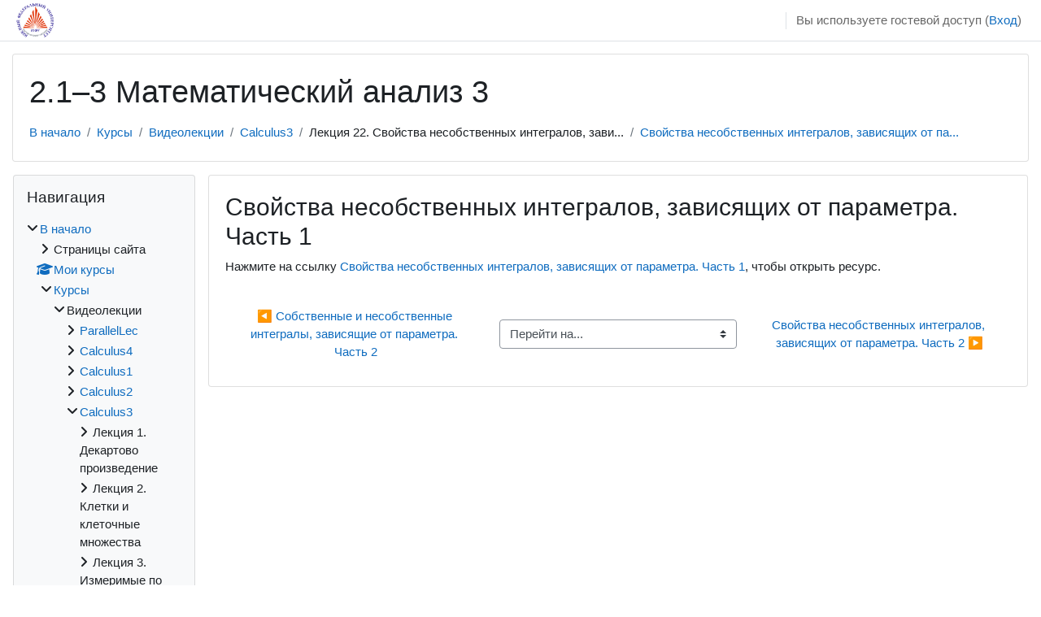

--- FILE ---
content_type: text/html; charset=utf-8
request_url: https://edu.mmcs.sfedu.ru/mod/url/view.php?id=18474&forceview=1
body_size: 13191
content:
<!DOCTYPE html>

<html  dir="ltr" lang="ru" xml:lang="ru">
<head>
    <title>Calculus3: Свойства несобственных интегралов, зависящих от параметра. Часть 1</title>
    <link rel="shortcut icon" href="https://edu.mmcs.sfedu.ru/theme/image.php/classic/theme/1744536475/favicon" />
    <meta http-equiv="Content-Type" content="text/html; charset=utf-8" />
<meta name="keywords" content="moodle, Calculus3: Свойства несобственных интегралов, зависящих от параметра. Часть 1" />
<link rel="stylesheet" type="text/css" href="https://edu.mmcs.sfedu.ru/theme/yui_combo.php?rollup/3.18.1/yui-moodlesimple-min.css" /><script id="firstthemesheet" type="text/css">/** Required in order to fix style inclusion problems in IE with YUI **/</script><link rel="stylesheet" type="text/css" href="https://edu.mmcs.sfedu.ru/theme/styles.php/classic/1744536475_1692716086/all" />
<link rel="stylesheet" type="text/css" href="https://cdnjs.cloudflare.com/ajax/libs/highlight.js/9.12.0/styles/idea.min.css" />
<script>
//<![CDATA[
var M = {}; M.yui = {};
M.pageloadstarttime = new Date();
M.cfg = {"wwwroot":"https:\/\/edu.mmcs.sfedu.ru","homeurl":{},"sesskey":"RGaXfJoWoM","sessiontimeout":"7200","sessiontimeoutwarning":1200,"themerev":"1744536475","slasharguments":1,"theme":"classic","iconsystemmodule":"core\/icon_system_fontawesome","jsrev":"1725536440","admin":"admin","svgicons":true,"usertimezone":"\u0415\u0432\u0440\u043e\u043f\u0430\/\u041c\u043e\u0441\u043a\u0432\u0430","courseId":379,"courseContextId":32494,"contextid":34977,"contextInstanceId":18474,"langrev":1768786805,"templaterev":"1725536440"};var yui1ConfigFn = function(me) {if(/-skin|reset|fonts|grids|base/.test(me.name)){me.type='css';me.path=me.path.replace(/\.js/,'.css');me.path=me.path.replace(/\/yui2-skin/,'/assets/skins/sam/yui2-skin')}};
var yui2ConfigFn = function(me) {var parts=me.name.replace(/^moodle-/,'').split('-'),component=parts.shift(),module=parts[0],min='-min';if(/-(skin|core)$/.test(me.name)){parts.pop();me.type='css';min=''}
if(module){var filename=parts.join('-');me.path=component+'/'+module+'/'+filename+min+'.'+me.type}else{me.path=component+'/'+component+'.'+me.type}};
YUI_config = {"debug":false,"base":"https:\/\/edu.mmcs.sfedu.ru\/lib\/yuilib\/3.18.1\/","comboBase":"https:\/\/edu.mmcs.sfedu.ru\/theme\/yui_combo.php?","combine":true,"filter":null,"insertBefore":"firstthemesheet","groups":{"yui2":{"base":"https:\/\/edu.mmcs.sfedu.ru\/lib\/yuilib\/2in3\/2.9.0\/build\/","comboBase":"https:\/\/edu.mmcs.sfedu.ru\/theme\/yui_combo.php?","combine":true,"ext":false,"root":"2in3\/2.9.0\/build\/","patterns":{"yui2-":{"group":"yui2","configFn":yui1ConfigFn}}},"moodle":{"name":"moodle","base":"https:\/\/edu.mmcs.sfedu.ru\/theme\/yui_combo.php?m\/1725536440\/","combine":true,"comboBase":"https:\/\/edu.mmcs.sfedu.ru\/theme\/yui_combo.php?","ext":false,"root":"m\/1725536440\/","patterns":{"moodle-":{"group":"moodle","configFn":yui2ConfigFn}},"filter":null,"modules":{"moodle-core-chooserdialogue":{"requires":["base","panel","moodle-core-notification"]},"moodle-core-formchangechecker":{"requires":["base","event-focus","moodle-core-event"]},"moodle-core-languninstallconfirm":{"requires":["base","node","moodle-core-notification-confirm","moodle-core-notification-alert"]},"moodle-core-lockscroll":{"requires":["plugin","base-build"]},"moodle-core-notification":{"requires":["moodle-core-notification-dialogue","moodle-core-notification-alert","moodle-core-notification-confirm","moodle-core-notification-exception","moodle-core-notification-ajaxexception"]},"moodle-core-notification-dialogue":{"requires":["base","node","panel","escape","event-key","dd-plugin","moodle-core-widget-focusafterclose","moodle-core-lockscroll"]},"moodle-core-notification-alert":{"requires":["moodle-core-notification-dialogue"]},"moodle-core-notification-confirm":{"requires":["moodle-core-notification-dialogue"]},"moodle-core-notification-exception":{"requires":["moodle-core-notification-dialogue"]},"moodle-core-notification-ajaxexception":{"requires":["moodle-core-notification-dialogue"]},"moodle-core-event":{"requires":["event-custom"]},"moodle-core-maintenancemodetimer":{"requires":["base","node"]},"moodle-core-handlebars":{"condition":{"trigger":"handlebars","when":"after"}},"moodle-core-blocks":{"requires":["base","node","io","dom","dd","dd-scroll","moodle-core-dragdrop","moodle-core-notification"]},"moodle-core-dragdrop":{"requires":["base","node","io","dom","dd","event-key","event-focus","moodle-core-notification"]},"moodle-core-actionmenu":{"requires":["base","event","node-event-simulate"]},"moodle-core_availability-form":{"requires":["base","node","event","event-delegate","panel","moodle-core-notification-dialogue","json"]},"moodle-backup-backupselectall":{"requires":["node","event","node-event-simulate","anim"]},"moodle-backup-confirmcancel":{"requires":["node","node-event-simulate","moodle-core-notification-confirm"]},"moodle-course-management":{"requires":["base","node","io-base","moodle-core-notification-exception","json-parse","dd-constrain","dd-proxy","dd-drop","dd-delegate","node-event-delegate"]},"moodle-course-util":{"requires":["node"],"use":["moodle-course-util-base"],"submodules":{"moodle-course-util-base":{},"moodle-course-util-section":{"requires":["node","moodle-course-util-base"]},"moodle-course-util-cm":{"requires":["node","moodle-course-util-base"]}}},"moodle-course-categoryexpander":{"requires":["node","event-key"]},"moodle-course-dragdrop":{"requires":["base","node","io","dom","dd","dd-scroll","moodle-core-dragdrop","moodle-core-notification","moodle-course-coursebase","moodle-course-util"]},"moodle-form-shortforms":{"requires":["node","base","selector-css3","moodle-core-event"]},"moodle-form-dateselector":{"requires":["base","node","overlay","calendar"]},"moodle-question-searchform":{"requires":["base","node"]},"moodle-question-chooser":{"requires":["moodle-core-chooserdialogue"]},"moodle-question-preview":{"requires":["base","dom","event-delegate","event-key","core_question_engine"]},"moodle-availability_completion-form":{"requires":["base","node","event","moodle-core_availability-form"]},"moodle-availability_date-form":{"requires":["base","node","event","io","moodle-core_availability-form"]},"moodle-availability_grade-form":{"requires":["base","node","event","moodle-core_availability-form"]},"moodle-availability_group-form":{"requires":["base","node","event","moodle-core_availability-form"]},"moodle-availability_grouping-form":{"requires":["base","node","event","moodle-core_availability-form"]},"moodle-availability_profile-form":{"requires":["base","node","event","moodle-core_availability-form"]},"moodle-mod_assign-history":{"requires":["node","transition"]},"moodle-mod_quiz-util":{"requires":["node","moodle-core-actionmenu"],"use":["moodle-mod_quiz-util-base"],"submodules":{"moodle-mod_quiz-util-base":{},"moodle-mod_quiz-util-slot":{"requires":["node","moodle-mod_quiz-util-base"]},"moodle-mod_quiz-util-page":{"requires":["node","moodle-mod_quiz-util-base"]}}},"moodle-mod_quiz-questionchooser":{"requires":["moodle-core-chooserdialogue","moodle-mod_quiz-util","querystring-parse"]},"moodle-mod_quiz-autosave":{"requires":["base","node","event","event-valuechange","node-event-delegate","io-form"]},"moodle-mod_quiz-toolboxes":{"requires":["base","node","event","event-key","io","moodle-mod_quiz-quizbase","moodle-mod_quiz-util-slot","moodle-core-notification-ajaxexception"]},"moodle-mod_quiz-quizbase":{"requires":["base","node"]},"moodle-mod_quiz-modform":{"requires":["base","node","event"]},"moodle-mod_quiz-dragdrop":{"requires":["base","node","io","dom","dd","dd-scroll","moodle-core-dragdrop","moodle-core-notification","moodle-mod_quiz-quizbase","moodle-mod_quiz-util-base","moodle-mod_quiz-util-page","moodle-mod_quiz-util-slot","moodle-course-util"]},"moodle-message_airnotifier-toolboxes":{"requires":["base","node","io"]},"moodle-filter_glossary-autolinker":{"requires":["base","node","io-base","json-parse","event-delegate","overlay","moodle-core-event","moodle-core-notification-alert","moodle-core-notification-exception","moodle-core-notification-ajaxexception"]},"moodle-filter_mathjaxloader-loader":{"requires":["moodle-core-event"]},"moodle-editor_atto-rangy":{"requires":[]},"moodle-editor_atto-editor":{"requires":["node","transition","io","overlay","escape","event","event-simulate","event-custom","node-event-html5","node-event-simulate","yui-throttle","moodle-core-notification-dialogue","moodle-core-notification-confirm","moodle-editor_atto-rangy","handlebars","timers","querystring-stringify"]},"moodle-editor_atto-plugin":{"requires":["node","base","escape","event","event-outside","handlebars","event-custom","timers","moodle-editor_atto-menu"]},"moodle-editor_atto-menu":{"requires":["moodle-core-notification-dialogue","node","event","event-custom"]},"moodle-report_eventlist-eventfilter":{"requires":["base","event","node","node-event-delegate","datatable","autocomplete","autocomplete-filters"]},"moodle-report_loglive-fetchlogs":{"requires":["base","event","node","io","node-event-delegate"]},"moodle-gradereport_history-userselector":{"requires":["escape","event-delegate","event-key","handlebars","io-base","json-parse","moodle-core-notification-dialogue"]},"moodle-qbank_editquestion-chooser":{"requires":["moodle-core-chooserdialogue"]},"moodle-tool_lp-dragdrop-reorder":{"requires":["moodle-core-dragdrop"]},"moodle-assignfeedback_editpdf-editor":{"requires":["base","event","node","io","graphics","json","event-move","event-resize","transition","querystring-stringify-simple","moodle-core-notification-dialog","moodle-core-notification-alert","moodle-core-notification-warning","moodle-core-notification-exception","moodle-core-notification-ajaxexception"]},"moodle-atto_accessibilitychecker-button":{"requires":["color-base","moodle-editor_atto-plugin"]},"moodle-atto_accessibilityhelper-button":{"requires":["moodle-editor_atto-plugin"]},"moodle-atto_align-button":{"requires":["moodle-editor_atto-plugin"]},"moodle-atto_bold-button":{"requires":["moodle-editor_atto-plugin"]},"moodle-atto_charmap-button":{"requires":["moodle-editor_atto-plugin"]},"moodle-atto_clear-button":{"requires":["moodle-editor_atto-plugin"]},"moodle-atto_code-button":{"requires":["moodle-editor_atto-plugin"]},"moodle-atto_collapse-button":{"requires":["moodle-editor_atto-plugin"]},"moodle-atto_emojipicker-button":{"requires":["moodle-editor_atto-plugin"]},"moodle-atto_emoticon-button":{"requires":["moodle-editor_atto-plugin"]},"moodle-atto_equation-button":{"requires":["moodle-editor_atto-plugin","moodle-core-event","io","event-valuechange","tabview","array-extras"]},"moodle-atto_h5p-button":{"requires":["moodle-editor_atto-plugin"]},"moodle-atto_html-button":{"requires":["promise","moodle-editor_atto-plugin","moodle-atto_html-beautify","moodle-atto_html-codemirror","event-valuechange"]},"moodle-atto_html-codemirror":{"requires":["moodle-atto_html-codemirror-skin"]},"moodle-atto_html-beautify":{},"moodle-atto_image-button":{"requires":["moodle-editor_atto-plugin"]},"moodle-atto_indent-button":{"requires":["moodle-editor_atto-plugin"]},"moodle-atto_italic-button":{"requires":["moodle-editor_atto-plugin"]},"moodle-atto_link-button":{"requires":["moodle-editor_atto-plugin"]},"moodle-atto_managefiles-button":{"requires":["moodle-editor_atto-plugin"]},"moodle-atto_managefiles-usedfiles":{"requires":["node","escape"]},"moodle-atto_media-button":{"requires":["moodle-editor_atto-plugin","moodle-form-shortforms"]},"moodle-atto_noautolink-button":{"requires":["moodle-editor_atto-plugin"]},"moodle-atto_orderedlist-button":{"requires":["moodle-editor_atto-plugin"]},"moodle-atto_preview-button":{"requires":["moodle-editor_atto-plugin"]},"moodle-atto_recordrtc-recording":{"requires":["moodle-atto_recordrtc-button"]},"moodle-atto_recordrtc-button":{"requires":["moodle-editor_atto-plugin","moodle-atto_recordrtc-recording"]},"moodle-atto_rtl-button":{"requires":["moodle-editor_atto-plugin"]},"moodle-atto_strike-button":{"requires":["moodle-editor_atto-plugin"]},"moodle-atto_subscript-button":{"requires":["moodle-editor_atto-plugin"]},"moodle-atto_superscript-button":{"requires":["moodle-editor_atto-plugin"]},"moodle-atto_table-button":{"requires":["moodle-editor_atto-plugin","moodle-editor_atto-menu","event","event-valuechange"]},"moodle-atto_title-button":{"requires":["moodle-editor_atto-plugin"]},"moodle-atto_underline-button":{"requires":["moodle-editor_atto-plugin"]},"moodle-atto_undo-button":{"requires":["moodle-editor_atto-plugin"]},"moodle-atto_unorderedlist-button":{"requires":["moodle-editor_atto-plugin"]}}},"gallery":{"name":"gallery","base":"https:\/\/edu.mmcs.sfedu.ru\/lib\/yuilib\/gallery\/","combine":true,"comboBase":"https:\/\/edu.mmcs.sfedu.ru\/theme\/yui_combo.php?","ext":false,"root":"gallery\/1725536440\/","patterns":{"gallery-":{"group":"gallery"}}}},"modules":{"core_filepicker":{"name":"core_filepicker","fullpath":"https:\/\/edu.mmcs.sfedu.ru\/lib\/javascript.php\/1725536440\/repository\/filepicker.js","requires":["base","node","node-event-simulate","json","async-queue","io-base","io-upload-iframe","io-form","yui2-treeview","panel","cookie","datatable","datatable-sort","resize-plugin","dd-plugin","escape","moodle-core_filepicker","moodle-core-notification-dialogue"]},"core_comment":{"name":"core_comment","fullpath":"https:\/\/edu.mmcs.sfedu.ru\/lib\/javascript.php\/1725536440\/comment\/comment.js","requires":["base","io-base","node","json","yui2-animation","overlay","escape"]},"mathjax":{"name":"mathjax","fullpath":"https:\/\/cdn.jsdelivr.net\/npm\/mathjax@2.7.9\/MathJax.js?delayStartupUntil=configured"}},"logInclude":[],"logExclude":[],"logLevel":null};
M.yui.loader = {modules: {}};

//]]>
</script>

<!-- Yandex.Metrika counter -->
<script type="text/javascript">
(function (d, w, c) {
    (w[c] = w[c] || []).push(function() {
        try {
            w.yaCounter28168476 = new Ya.Metrika({id:28168476,
                    clickmap:true,
                    trackLinks:true,
                    accurateTrackBounce:true});
        } catch(e) { }
    });

    var n = d.getElementsByTagName("script")[0],
        s = d.createElement("script"),
        f = function () { n.parentNode.insertBefore(s, n); };
    s.type = "text/javascript";
    s.async = true;
    s.src = (d.location.protocol == "https:" ? "https:" : "http:") + "//mc.yandex.ru/metrika/watch.js";

    if (w.opera == "[object Opera]") {
        d.addEventListener("DOMContentLoaded", f, false);
    } else { f(); }
})(document, window, "yandex_metrika_callbacks");
</script>
<noscript><div><img src="//mc.yandex.ru/watch/28168476" style="position:absolute; left:-9999px;" alt="" /></div></noscript>
<!-- /Yandex.Metrika counter -->
    <meta name="viewport" content="width=device-width, initial-scale=1.0">
</head>
<body  id="page-mod-url-view" class="format-topics  path-mod path-mod-url chrome dir-ltr lang-ru yui-skin-sam yui3-skin-sam edu-mmcs-sfedu-ru pagelayout-incourse course-379 context-34977 cmid-18474 cm-type-url category-26 ">

<div id="page-wrapper" class="d-print-block">

    <div>
    <a class="sr-only sr-only-focusable" href="#maincontent">Перейти к основному содержанию</a>
</div><script src="https://edu.mmcs.sfedu.ru/lib/javascript.php/1725536440/lib/polyfills/polyfill.js"></script>
<script src="https://edu.mmcs.sfedu.ru/theme/yui_combo.php?rollup/3.18.1/yui-moodlesimple-min.js"></script><script src="https://edu.mmcs.sfedu.ru/lib/javascript.php/1725536440/lib/javascript-static.js"></script>
<script>
//<![CDATA[
document.body.className += ' jsenabled';
//]]>
</script>



    <nav class="fixed-top navbar navbar-bootswatch navbar-expand moodle-has-zindex">
    
        <a href="https://edu.mmcs.sfedu.ru/" class="navbar-brand d-flex align-items-center m-1 p-0 aabtn">
                <img src="https://edu.mmcs.sfedu.ru/pluginfile.php/1/core_admin/logocompact/300x300/1744536475/YUfu_orig_1_1x.png" class="logo mr-1" alt="EDU-MMCS">
        </a>
    
        <ul class="navbar-nav d-none d-md-flex">
            <!-- custom_menu -->
            
            <!-- page_heading_menu -->
            
        </ul>
        <div id="usernavigation" class="navbar-nav my-1 ml-auto">
            <div class="divider border-left h-50 align-self-center mx-1"></div>
            
            
            <div class="d-flex align-items-stretch usermenu-container" data-region="usermenu">
                <div class="usermenu"><span class="login nav-link">Вы используете гостевой доступ (<a href="https://edu.mmcs.sfedu.ru/login/index.php">Вход</a>)</span></div>
            </div>
        </div>
    </nav>

    <div id="page" class="container-fluid d-print-block">
        <header id="page-header" class="row">
    <div class="col-12 pt-3 pb-3">
        <div class="card ">
            <div class="card-body ">
                <div class="d-flex align-items-center">
                    <div class="mr-auto">
                    <div class="page-context-header"><div class="page-header-headings"><h1>2.1–3 Математический анализ 3</h1></div></div>
                    </div>
                    <div class="header-actions-container flex-shrink-0" data-region="header-actions-container">
                    </div>
                </div>
                <div class="d-flex flex-wrap">
                    <div id="page-navbar">
                        <nav aria-label="Панель навигации">
    <ol class="breadcrumb">
                <li class="breadcrumb-item">
                    <a href="https://edu.mmcs.sfedu.ru/"  >В начало</a>
                </li>
        
                <li class="breadcrumb-item">
                    <a href="https://edu.mmcs.sfedu.ru/course/index.php"  >Курсы</a>
                </li>
        
                <li class="breadcrumb-item">
                    <a href="https://edu.mmcs.sfedu.ru/course/index.php?categoryid=26"  >Видеолекции</a>
                </li>
        
                <li class="breadcrumb-item">
                    <a href="https://edu.mmcs.sfedu.ru/course/view.php?id=379"  title="2.1–3 Математический анализ 3">Calculus3</a>
                </li>
        
                <li class="breadcrumb-item"><span>Лекция 22. Свойства несобственных интегралов, зави...</span></li>
        
                <li class="breadcrumb-item">
                    <a href="https://edu.mmcs.sfedu.ru/mod/url/view.php?id=18474" aria-current="page" title="Гиперссылка">Свойства несобственных интегралов, зависящих от па...</a>
                </li>
        </ol>
</nav>
                    </div>
                    <div class="ml-auto d-flex">
                        
                    </div>
                    <div id="course-header">
                        
                    </div>
                </div>
            </div>
        </div>
    </div>
</header>

        <div id="page-content" class="row  blocks-pre   d-print-block">
            <div id="region-main-box" class="region-main">
                <section id="region-main" class="region-main-content" aria-label="Содержимое">
                    <span class="notifications" id="user-notifications"></span>
                        <span id="maincontent"></span>
                            <h2>Свойства несобственных интегралов, зависящих от параметра. Часть 1</h2>
                        <div class="activity-header" data-for="page-activity-header"></div>
                    <div role="main"><div class="urlworkaround">Нажмите на ссылку <a href="https://youtu.be/Z-R1wUnvWDo">Свойства несобственных интегралов, зависящих от параметра. Часть 1</a>, чтобы открыть ресурс.</div></div>
                    <div class="mt-5 mb-1 activity-navigation container-fluid">
<div class="row">
    <div class="col-md-4">        <div class="float-left">
                <a href="https://edu.mmcs.sfedu.ru/mod/url/view.php?id=18473&forceview=1" id="prev-activity-link" class="btn btn-link" >&#x25C0;&#xFE0E; Собственные и несобственные интегралы, зависящие от параметра. Часть 2</a>

        </div>
</div>
    <div class="col-md-4">        <div class="mdl-align">
            <div class="urlselect">
    <form method="post" action="https://edu.mmcs.sfedu.ru/course/jumpto.php" class="form-inline" id="url_select_f697046ccba31934">
        <input type="hidden" name="sesskey" value="RGaXfJoWoM">
            <label for="jump-to-activity" class="sr-only">
                Перейти на...
            </label>
        <select  id="jump-to-activity" class="custom-select urlselect" name="jump"
                 >
                    <option value="" selected>Перейти на...</option>
                    <option value="/mod/url/view.php?id=17708&amp;forceview=1" >Декартово произведение. Часть 1</option>
                    <option value="/mod/url/view.php?id=17709&amp;forceview=1" >Декартово произведение. Часть 2</option>
                    <option value="/mod/url/view.php?id=17710&amp;forceview=1" >Клетки и клеточные множества. Часть 1</option>
                    <option value="/mod/url/view.php?id=17711&amp;forceview=1" >Клетки и клеточные множества. Часть 2</option>
                    <option value="/mod/url/view.php?id=17815&amp;forceview=1" >Измеримые по Жордану множества. Часть 1</option>
                    <option value="/mod/url/view.php?id=17816&amp;forceview=1" >Измеримые по Жордану множества. Часть 2</option>
                    <option value="/mod/url/view.php?id=17817&amp;forceview=1" >Определение кратного интеграла. Часть 1</option>
                    <option value="/mod/url/view.php?id=17818&amp;forceview=1" >Определение кратного интеграла. Часть 2</option>
                    <option value="/mod/url/view.php?id=17874&amp;forceview=1" >Свойства кратного интеграла и классы интегрируемых функций. Часть 1</option>
                    <option value="/mod/url/view.php?id=17875&amp;forceview=1" >Свойства кратного интеграла и классы интегрируемых функций. Часть 2</option>
                    <option value="/mod/url/view.php?id=17927&amp;forceview=1" >Сведение кратных интегралов к повторным. Часть 1</option>
                    <option value="/mod/url/view.php?id=17928&amp;forceview=1" >Сведение кратных интегралов к повторным. Часть 2</option>
                    <option value="/mod/url/view.php?id=17929&amp;forceview=1" >Замена переменных в кратном интеграле. Часть 1</option>
                    <option value="/mod/url/view.php?id=17931&amp;forceview=1" >Замена переменных в кратном интеграле. Часть 2</option>
                    <option value="/mod/url/view.php?id=17987&amp;forceview=1" >Определение и свойства несобственного интеграла. Часть 1</option>
                    <option value="/mod/url/view.php?id=17988&amp;forceview=1" >Определение и свойства несобственного интеграла. Часть 2</option>
                    <option value="/mod/url/view.php?id=18048&amp;forceview=1" >Абсолютная и условная сходимость несобственных интегралов. Часть 1</option>
                    <option value="/mod/url/view.php?id=18049&amp;forceview=1" >Абсолютная и условная сходимость несобственных интегралов. Часть 2</option>
                    <option value="/mod/url/view.php?id=18102&amp;forceview=1" >Определение и свойства числового ряда, признаки сходимости. Часть 1</option>
                    <option value="/mod/url/view.php?id=18103&amp;forceview=1" >Определение и свойства числового ряда, признаки сходимости. Часть 2</option>
                    <option value="/mod/url/view.php?id=18104&amp;forceview=1" >Признаки сходимости (продолжение), знакопеременные ряды. Часть 1</option>
                    <option value="/mod/url/view.php?id=18105&amp;forceview=1" >Признаки сходимости (продолжение), знакопеременные ряды. Часть 2</option>
                    <option value="/mod/url/view.php?id=18196&amp;forceview=1" >Функциональные последовательности и ряды. Часть 1</option>
                    <option value="/mod/url/view.php?id=18197&amp;forceview=1" >Функциональные последовательности и ряды. Часть 2</option>
                    <option value="/mod/url/view.php?id=18198&amp;forceview=1" >Свойства функциональных последовательностей и рядов. Часть 1</option>
                    <option value="/mod/url/view.php?id=18199&amp;forceview=1" >Свойства функциональных последовательностей и рядов. Часть 2</option>
                    <option value="/mod/url/view.php?id=18247&amp;forceview=1" >Степенные ряды. Часть 1</option>
                    <option value="/mod/url/view.php?id=18248&amp;forceview=1" >Степенные ряды. Часть 2</option>
                    <option value="/mod/url/view.php?id=18249&amp;forceview=1" >Свойства степенных рядов. Часть 1</option>
                    <option value="/mod/url/view.php?id=18250&amp;forceview=1" >Свойства степенных рядов. Часть 2</option>
                    <option value="/mod/url/view.php?id=18319&amp;forceview=1" >Ряд Тейлора. Часть 1</option>
                    <option value="/mod/url/view.php?id=18320&amp;forceview=1" >Ряд Тейлора. Часть 2</option>
                    <option value="/mod/url/view.php?id=18321&amp;forceview=1" >Ряд Фурье в евклидовом пространстве. Часть 1</option>
                    <option value="/mod/url/view.php?id=18322&amp;forceview=1" >Ряд Фурье в евклидовом пространстве. Часть 2</option>
                    <option value="/mod/url/view.php?id=18364&amp;forceview=1" >Ряд Фурье в пространстве интегрируемых функций. Часть 1</option>
                    <option value="/mod/url/view.php?id=18365&amp;forceview=1" >Ряд Фурье в пространстве интегрируемых функций. Часть 2</option>
                    <option value="/mod/url/view.php?id=18366&amp;forceview=1" >Свойства рядов Фурье для различных классов функций. Часть 1</option>
                    <option value="/mod/url/view.php?id=18367&amp;forceview=1" >Свойства рядов Фурье для различных классов функций. Часть 2</option>
                    <option value="/mod/url/view.php?id=18432&amp;forceview=1" >Интегралы, зависящие от параметра. Часть 1</option>
                    <option value="/mod/url/view.php?id=18433&amp;forceview=1" >Интегралы, зависящие от параметра. Часть 2</option>
                    <option value="/mod/url/view.php?id=18472&amp;forceview=1" >Собственные и несобственные интегралы, зависящие от параметра. Часть 1</option>
                    <option value="/mod/url/view.php?id=18473&amp;forceview=1" >Собственные и несобственные интегралы, зависящие от параметра. Часть 2</option>
                    <option value="/mod/url/view.php?id=18475&amp;forceview=1" >Свойства несобственных интегралов, зависящих от параметра. Часть 2</option>
                    <option value="/mod/url/view.php?id=18544&amp;forceview=1" >Функции Эйлера. Часть 1</option>
                    <option value="/mod/url/view.php?id=18545&amp;forceview=1" >Функции Эйлера. Часть 2</option>
                    <option value="/mod/url/view.php?id=18546&amp;forceview=1" >Функции Эйлера. Часть 3</option>
                    <option value="/mod/resource/view.php?id=18547&amp;forceview=1" >Общая программа</option>
                    <option value="/mod/resource/view.php?id=18548&amp;forceview=1" >Экзаменационная программа</option>
        </select>
            <noscript>
                <input type="submit" class="btn btn-secondary ml-1" value="Применить">
            </noscript>
    </form>
</div>

        </div>
</div>
    <div class="col-md-4">        <div class="float-right">
                <a href="https://edu.mmcs.sfedu.ru/mod/url/view.php?id=18475&forceview=1" id="next-activity-link" class="btn btn-link" >Свойства несобственных интегралов, зависящих от параметра. Часть 2 &#x25B6;&#xFE0E;</a>

        </div>
</div>
</div>
</div>
                    
                </section>
            </div>
            <div class="columnleft blockcolumn  has-blocks ">
                <section data-region="blocks-column" class="d-print-none" aria-label="Блоки">
                    <aside id="block-region-side-pre" class="block-region" data-blockregion="side-pre" data-droptarget="1"><a href="#sb-1" class="sr-only sr-only-focusable">Пропустить Навигация</a>

<section id="inst2422"
     class=" block_navigation block  card mb-3"
     role="navigation"
     data-block="navigation"
     data-instance-id="2422"
          aria-labelledby="instance-2422-header"
     >

    <div class="card-body p-3">

            <h5 id="instance-2422-header" class="card-title d-inline">Навигация</h5>


        <div class="card-text content mt-3">
            <ul class="block_tree list" role="tree" data-ajax-loader="block_navigation/nav_loader"><li class="type_unknown depth_1 contains_branch" role="treeitem" aria-expanded="true" aria-owns="random697046ccba3192_group" data-collapsible="false" aria-labelledby="random697046ccba3191_label_1_1"><p class="tree_item branch navigation_node"><a tabindex="-1" id="random697046ccba3191_label_1_1" href="https://edu.mmcs.sfedu.ru/">В начало</a></p><ul id="random697046ccba3192_group" role="group"><li class="type_course depth_2 contains_branch" role="treeitem" aria-expanded="false" aria-owns="random697046ccba3194_group" aria-labelledby="random697046ccba3193_label_2_2"><p class="tree_item branch"><span tabindex="-1" id="random697046ccba3193_label_2_2" title="Учебные курсы мехмата ЮФУ">Страницы сайта</span></p><ul id="random697046ccba3194_group" role="group" aria-hidden="true"><li class="type_custom depth_3 item_with_icon" role="treeitem" aria-labelledby="random697046ccba3195_label_3_4"><p class="tree_item hasicon"><a tabindex="-1" id="random697046ccba3195_label_3_4" href="https://edu.mmcs.sfedu.ru/my/courses.php"><i class="icon fa fa-square fa-fw navicon" aria-hidden="true"  ></i><span class="item-content-wrap">Мои курсы</span></a></p></li><li class="type_setting depth_3 item_with_icon" role="treeitem" aria-labelledby="random697046ccba3195_label_3_5"><p class="tree_item hasicon"><a tabindex="-1" id="random697046ccba3195_label_3_5" href="https://edu.mmcs.sfedu.ru/tag/search.php"><i class="icon fa fa-square fa-fw navicon" aria-hidden="true"  ></i><span class="item-content-wrap">Теги</span></a></p></li></ul></li><li class="type_system depth_2 item_with_icon" role="treeitem" aria-labelledby="random697046ccba3193_label_2_6"><p class="tree_item hasicon"><a tabindex="-1" id="random697046ccba3193_label_2_6" href="https://edu.mmcs.sfedu.ru/my/courses.php"><i class="icon fa fa-graduation-cap fa-fw navicon" aria-hidden="true"  ></i><span class="item-content-wrap">Мои курсы</span></a></p></li><li class="type_system depth_2 contains_branch" role="treeitem" aria-expanded="true" aria-owns="random697046ccba3199_group" aria-labelledby="random697046ccba3193_label_2_7"><p class="tree_item branch canexpand"><a tabindex="-1" id="random697046ccba3193_label_2_7" href="https://edu.mmcs.sfedu.ru/course/index.php">Курсы</a></p><ul id="random697046ccba3199_group" role="group"><li class="type_category depth_3 contains_branch" role="treeitem" aria-expanded="true" aria-owns="random697046ccba31911_group" aria-labelledby="random697046ccba31910_label_3_8"><p class="tree_item branch canexpand"><span tabindex="-1" id="random697046ccba31910_label_3_8">Видеолекции</span></p><ul id="random697046ccba31911_group" role="group"><li class="type_course depth_4 contains_branch" role="treeitem" aria-expanded="false" data-requires-ajax="true" data-loaded="false" data-node-id="expandable_branch_20_566" data-node-key="566" data-node-type="20" aria-labelledby="random697046ccba31912_label_4_9"><p class="tree_item branch" id="expandable_branch_20_566"><a tabindex="-1" id="random697046ccba31912_label_4_9" title="CS321. Параллельное и многопоточное программирование" href="https://edu.mmcs.sfedu.ru/course/view.php?id=566">ParallelLec</a></p></li><li class="type_course depth_4 contains_branch" role="treeitem" aria-expanded="false" data-requires-ajax="true" data-loaded="false" data-node-id="expandable_branch_20_398" data-node-key="398" data-node-type="20" aria-labelledby="random697046ccba31912_label_4_10"><p class="tree_item branch" id="expandable_branch_20_398"><a tabindex="-1" id="random697046ccba31912_label_4_10" title="2.1-3 Комплексный анализ" href="https://edu.mmcs.sfedu.ru/course/view.php?id=398">Calculus4</a></p></li><li class="type_course depth_4 contains_branch" role="treeitem" aria-expanded="false" data-requires-ajax="true" data-loaded="false" data-node-id="expandable_branch_20_254" data-node-key="254" data-node-type="20" aria-labelledby="random697046ccba31912_label_4_11"><p class="tree_item branch" id="expandable_branch_20_254"><a tabindex="-1" id="random697046ccba31912_label_4_11" title="1.1–2 Математический анализ 1" href="https://edu.mmcs.sfedu.ru/course/view.php?id=254">Calculus1</a></p></li><li class="type_course depth_4 contains_branch" role="treeitem" aria-expanded="false" data-requires-ajax="true" data-loaded="false" data-node-id="expandable_branch_20_271" data-node-key="271" data-node-type="20" aria-labelledby="random697046ccba31912_label_4_12"><p class="tree_item branch" id="expandable_branch_20_271"><a tabindex="-1" id="random697046ccba31912_label_4_12" title="1.1–2 Математический анализ 2" href="https://edu.mmcs.sfedu.ru/course/view.php?id=271">Calculus2</a></p></li><li class="type_course depth_4 contains_branch" role="treeitem" aria-expanded="true" aria-owns="random697046ccba31913_group" aria-labelledby="random697046ccba31912_label_4_13"><p class="tree_item branch canexpand"><a tabindex="-1" id="random697046ccba31912_label_4_13" title="2.1–3 Математический анализ 3" href="https://edu.mmcs.sfedu.ru/course/view.php?id=379">Calculus3</a></p><ul id="random697046ccba31913_group" role="group"><li class="type_structure depth_5 contains_branch" role="treeitem" aria-expanded="false" data-requires-ajax="true" data-loaded="false" data-node-id="expandable_branch_30_4629" data-node-key="4629" data-node-type="30" aria-labelledby="random697046ccba31914_label_5_14"><p class="tree_item branch" id="expandable_branch_30_4629"><span tabindex="-1" id="random697046ccba31914_label_5_14">Лекция 1. Декартово произведение</span></p></li><li class="type_structure depth_5 contains_branch" role="treeitem" aria-expanded="false" data-requires-ajax="true" data-loaded="false" data-node-id="expandable_branch_30_4630" data-node-key="4630" data-node-type="30" aria-labelledby="random697046ccba31914_label_5_15"><p class="tree_item branch" id="expandable_branch_30_4630"><span tabindex="-1" id="random697046ccba31914_label_5_15">Лекция 2. Клетки и клеточные множества</span></p></li><li class="type_structure depth_5 contains_branch" role="treeitem" aria-expanded="false" data-requires-ajax="true" data-loaded="false" data-node-id="expandable_branch_30_4631" data-node-key="4631" data-node-type="30" aria-labelledby="random697046ccba31914_label_5_16"><p class="tree_item branch" id="expandable_branch_30_4631"><span tabindex="-1" id="random697046ccba31914_label_5_16">Лекция 3. Измеримые по Жордану множества</span></p></li><li class="type_structure depth_5 contains_branch" role="treeitem" aria-expanded="false" data-requires-ajax="true" data-loaded="false" data-node-id="expandable_branch_30_4632" data-node-key="4632" data-node-type="30" aria-labelledby="random697046ccba31914_label_5_17"><p class="tree_item branch" id="expandable_branch_30_4632"><span tabindex="-1" id="random697046ccba31914_label_5_17">Лекция 4. Определение кратного интеграла</span></p></li><li class="type_structure depth_5 contains_branch" role="treeitem" aria-expanded="false" data-requires-ajax="true" data-loaded="false" data-node-id="expandable_branch_30_4633" data-node-key="4633" data-node-type="30" aria-labelledby="random697046ccba31914_label_5_18"><p class="tree_item branch" id="expandable_branch_30_4633"><span tabindex="-1" id="random697046ccba31914_label_5_18">Лекция 5. Свойства кратного интеграла и классы инт...</span></p></li><li class="type_structure depth_5 contains_branch" role="treeitem" aria-expanded="false" data-requires-ajax="true" data-loaded="false" data-node-id="expandable_branch_30_4634" data-node-key="4634" data-node-type="30" aria-labelledby="random697046ccba31914_label_5_19"><p class="tree_item branch" id="expandable_branch_30_4634"><span tabindex="-1" id="random697046ccba31914_label_5_19">Лекция 6. Сведение кратных интегралов к повторным</span></p></li><li class="type_structure depth_5 contains_branch" role="treeitem" aria-expanded="false" data-requires-ajax="true" data-loaded="false" data-node-id="expandable_branch_30_4635" data-node-key="4635" data-node-type="30" aria-labelledby="random697046ccba31914_label_5_20"><p class="tree_item branch" id="expandable_branch_30_4635"><span tabindex="-1" id="random697046ccba31914_label_5_20">Лекция 7. Замена переменных в кратном интеграле</span></p></li><li class="type_structure depth_5 contains_branch" role="treeitem" aria-expanded="false" data-requires-ajax="true" data-loaded="false" data-node-id="expandable_branch_30_4636" data-node-key="4636" data-node-type="30" aria-labelledby="random697046ccba31914_label_5_21"><p class="tree_item branch" id="expandable_branch_30_4636"><span tabindex="-1" id="random697046ccba31914_label_5_21">Лекция 8. Определение и свойства несобственного ин...</span></p></li><li class="type_structure depth_5 contains_branch" role="treeitem" aria-expanded="false" data-requires-ajax="true" data-loaded="false" data-node-id="expandable_branch_30_4637" data-node-key="4637" data-node-type="30" aria-labelledby="random697046ccba31914_label_5_22"><p class="tree_item branch" id="expandable_branch_30_4637"><span tabindex="-1" id="random697046ccba31914_label_5_22">Лекция 9. Абсолютная и условная сходимость несобст...</span></p></li><li class="type_structure depth_5 contains_branch" role="treeitem" aria-expanded="false" data-requires-ajax="true" data-loaded="false" data-node-id="expandable_branch_30_4638" data-node-key="4638" data-node-type="30" aria-labelledby="random697046ccba31914_label_5_23"><p class="tree_item branch" id="expandable_branch_30_4638"><span tabindex="-1" id="random697046ccba31914_label_5_23">Лекция 10. Определение и свойства числового ряда, ...</span></p></li><li class="type_structure depth_5 contains_branch" role="treeitem" aria-expanded="false" data-requires-ajax="true" data-loaded="false" data-node-id="expandable_branch_30_4775" data-node-key="4775" data-node-type="30" aria-labelledby="random697046ccba31914_label_5_24"><p class="tree_item branch" id="expandable_branch_30_4775"><span tabindex="-1" id="random697046ccba31914_label_5_24">Лекция 11. Признаки сходимости (продолжение), знак...</span></p></li><li class="type_structure depth_5 contains_branch" role="treeitem" aria-expanded="false" data-requires-ajax="true" data-loaded="false" data-node-id="expandable_branch_30_4781" data-node-key="4781" data-node-type="30" aria-labelledby="random697046ccba31914_label_5_25"><p class="tree_item branch" id="expandable_branch_30_4781"><span tabindex="-1" id="random697046ccba31914_label_5_25">Лекция 12. Функциональные последовательности и ряды</span></p></li><li class="type_structure depth_5 contains_branch" role="treeitem" aria-expanded="false" data-requires-ajax="true" data-loaded="false" data-node-id="expandable_branch_30_4782" data-node-key="4782" data-node-type="30" aria-labelledby="random697046ccba31914_label_5_26"><p class="tree_item branch" id="expandable_branch_30_4782"><span tabindex="-1" id="random697046ccba31914_label_5_26">Лекция 13. Свойства функциональных последовательно...</span></p></li><li class="type_structure depth_5 contains_branch" role="treeitem" aria-expanded="false" data-requires-ajax="true" data-loaded="false" data-node-id="expandable_branch_30_4786" data-node-key="4786" data-node-type="30" aria-labelledby="random697046ccba31914_label_5_27"><p class="tree_item branch" id="expandable_branch_30_4786"><span tabindex="-1" id="random697046ccba31914_label_5_27">Лекция 14. Степенные ряды</span></p></li><li class="type_structure depth_5 contains_branch" role="treeitem" aria-expanded="false" data-requires-ajax="true" data-loaded="false" data-node-id="expandable_branch_30_4787" data-node-key="4787" data-node-type="30" aria-labelledby="random697046ccba31914_label_5_28"><p class="tree_item branch" id="expandable_branch_30_4787"><span tabindex="-1" id="random697046ccba31914_label_5_28">Лекция 15. Свойства степенных рядов</span></p></li><li class="type_structure depth_5 contains_branch" role="treeitem" aria-expanded="false" data-requires-ajax="true" data-loaded="false" data-node-id="expandable_branch_30_4793" data-node-key="4793" data-node-type="30" aria-labelledby="random697046ccba31914_label_5_29"><p class="tree_item branch" id="expandable_branch_30_4793"><span tabindex="-1" id="random697046ccba31914_label_5_29">Лекция 16. Ряд Тейлора</span></p></li><li class="type_structure depth_5 contains_branch" role="treeitem" aria-expanded="false" data-requires-ajax="true" data-loaded="false" data-node-id="expandable_branch_30_4794" data-node-key="4794" data-node-type="30" aria-labelledby="random697046ccba31914_label_5_30"><p class="tree_item branch" id="expandable_branch_30_4794"><span tabindex="-1" id="random697046ccba31914_label_5_30">Лекция 17. Ряд Фурье в евклидовом пространстве</span></p></li><li class="type_structure depth_5 contains_branch" role="treeitem" aria-expanded="false" data-requires-ajax="true" data-loaded="false" data-node-id="expandable_branch_30_4797" data-node-key="4797" data-node-type="30" aria-labelledby="random697046ccba31914_label_5_31"><p class="tree_item branch" id="expandable_branch_30_4797"><span tabindex="-1" id="random697046ccba31914_label_5_31">Лекция 18. Ряд Фурье в пространстве интегрируемых ...</span></p></li><li class="type_structure depth_5 contains_branch" role="treeitem" aria-expanded="false" data-requires-ajax="true" data-loaded="false" data-node-id="expandable_branch_30_4798" data-node-key="4798" data-node-type="30" aria-labelledby="random697046ccba31914_label_5_32"><p class="tree_item branch" id="expandable_branch_30_4798"><span tabindex="-1" id="random697046ccba31914_label_5_32">Лекция 19. Свойства рядов Фурье для различных клас...</span></p></li><li class="type_structure depth_5 contains_branch" role="treeitem" aria-expanded="false" data-requires-ajax="true" data-loaded="false" data-node-id="expandable_branch_30_4801" data-node-key="4801" data-node-type="30" aria-labelledby="random697046ccba31914_label_5_33"><p class="tree_item branch" id="expandable_branch_30_4801"><span tabindex="-1" id="random697046ccba31914_label_5_33">Лекция 20. Интегралы, зависящие от параметра</span></p></li><li class="type_structure depth_5 contains_branch" role="treeitem" aria-expanded="false" data-requires-ajax="true" data-loaded="false" data-node-id="expandable_branch_30_4803" data-node-key="4803" data-node-type="30" aria-labelledby="random697046ccba31914_label_5_34"><p class="tree_item branch" id="expandable_branch_30_4803"><span tabindex="-1" id="random697046ccba31914_label_5_34">Лекция 21. Собственные и несобственные интегралы, ...</span></p></li><li class="type_structure depth_5 contains_branch" role="treeitem" aria-expanded="true" aria-owns="random697046ccba31915_group" aria-labelledby="random697046ccba31914_label_5_35"><p class="tree_item branch"><span tabindex="-1" id="random697046ccba31914_label_5_35">Лекция 22. Свойства несобственных интегралов, зави...</span></p><ul id="random697046ccba31915_group" role="group"><li class="type_activity depth_6 item_with_icon current_branch" role="treeitem" aria-labelledby="random697046ccba31916_label_6_36"><p class="tree_item hasicon active_tree_node"><a tabindex="-1" id="random697046ccba31916_label_6_36" title="Гиперссылка" href="https://edu.mmcs.sfedu.ru/mod/url/view.php?id=18474"><img class="icon navicon" alt="Гиперссылка" title="Гиперссылка" src="https://edu.mmcs.sfedu.ru/theme/image.php/classic/url/1744536475/monologo" /><span class="item-content-wrap">Свойства несобственных интегралов, зависящих от па...</span></a></p></li><li class="type_activity depth_6 item_with_icon" role="treeitem" aria-labelledby="random697046ccba31916_label_6_37"><p class="tree_item hasicon"><a tabindex="-1" id="random697046ccba31916_label_6_37" title="Гиперссылка" href="https://edu.mmcs.sfedu.ru/mod/url/view.php?id=18475"><img class="icon navicon" alt="Гиперссылка" title="Гиперссылка" src="https://edu.mmcs.sfedu.ru/theme/image.php/classic/url/1744536475/monologo" /><span class="item-content-wrap">Свойства несобственных интегралов, зависящих от па...</span></a></p></li></ul></li><li class="type_structure depth_5 contains_branch" role="treeitem" aria-expanded="false" data-requires-ajax="true" data-loaded="false" data-node-id="expandable_branch_30_4820" data-node-key="4820" data-node-type="30" aria-labelledby="random697046ccba31914_label_5_38"><p class="tree_item branch" id="expandable_branch_30_4820"><span tabindex="-1" id="random697046ccba31914_label_5_38">Лекция 23. Функции Эйлера</span></p></li><li class="type_structure depth_5 contains_branch" role="treeitem" aria-expanded="false" data-requires-ajax="true" data-loaded="false" data-node-id="expandable_branch_30_4821" data-node-key="4821" data-node-type="30" aria-labelledby="random697046ccba31914_label_5_39"><p class="tree_item branch" id="expandable_branch_30_4821"><span tabindex="-1" id="random697046ccba31914_label_5_39">Экзамен</span></p></li></ul></li><li class="type_course depth_4 contains_branch" role="treeitem" aria-expanded="false" data-requires-ajax="true" data-loaded="false" data-node-id="expandable_branch_20_263" data-node-key="263" data-node-type="20" aria-labelledby="random697046ccba31912_label_4_40"><p class="tree_item branch" id="expandable_branch_20_263"><a tabindex="-1" id="random697046ccba31912_label_4_40" title="CS108a. Непрерывная математика" href="https://edu.mmcs.sfedu.ru/course/view.php?id=263">CS108V</a></p></li><li class="type_course depth_4 contains_branch" role="treeitem" aria-expanded="false" data-requires-ajax="true" data-loaded="false" data-node-id="expandable_branch_20_265" data-node-key="265" data-node-type="20" aria-labelledby="random697046ccba31912_label_4_41"><p class="tree_item branch" id="expandable_branch_20_265"><a tabindex="-1" id="random697046ccba31912_label_4_41" title="CS201. Математическая логика " href="https://edu.mmcs.sfedu.ru/course/view.php?id=265">cs201_vl</a></p></li><li class="type_course depth_4 contains_branch" role="treeitem" aria-expanded="false" data-requires-ajax="true" data-loaded="false" data-node-id="expandable_branch_20_266" data-node-key="266" data-node-type="20" aria-labelledby="random697046ccba31912_label_4_42"><p class="tree_item branch" id="expandable_branch_20_266"><a tabindex="-1" id="random697046ccba31912_label_4_42" title="CS207. Математические основы защиты информации" href="https://edu.mmcs.sfedu.ru/course/view.php?id=266">CS207</a></p></li></ul></li><li class="type_category depth_3 contains_branch" role="treeitem" aria-expanded="false" aria-owns="random697046ccba31919_group" aria-labelledby="random697046ccba31910_label_3_43"><p class="tree_item branch canexpand"><span tabindex="-1" id="random697046ccba31910_label_3_43">Осенний семестр</span></p><ul id="random697046ccba31919_group" role="group" aria-hidden="true"><li class="type_category depth_4 contains_branch" role="treeitem" aria-expanded="false" data-requires-ajax="true" data-loaded="false" data-node-id="expandable_branch_10_12" data-node-key="12" data-node-type="10" aria-labelledby="random697046ccba31920_label_4_44"><p class="tree_item branch" id="expandable_branch_10_12"><span tabindex="-1" id="random697046ccba31920_label_4_44">Прикладная математика и информатика</span></p></li><li class="type_category depth_4 contains_branch" role="treeitem" aria-expanded="false" data-requires-ajax="true" data-loaded="false" data-node-id="expandable_branch_10_13" data-node-key="13" data-node-type="10" aria-labelledby="random697046ccba31920_label_4_45"><p class="tree_item branch" id="expandable_branch_10_13"><span tabindex="-1" id="random697046ccba31920_label_4_45">Фундаментальная информатика и ИТ</span></p></li><li class="type_category depth_4 contains_branch" role="treeitem" aria-expanded="false" data-requires-ajax="true" data-loaded="false" data-node-id="expandable_branch_10_23" data-node-key="23" data-node-type="10" aria-labelledby="random697046ccba31920_label_4_46"><p class="tree_item branch" id="expandable_branch_10_23"><span tabindex="-1" id="random697046ccba31920_label_4_46">Математика, механика</span></p></li><li class="type_category depth_4 contains_branch" role="treeitem" aria-expanded="false" data-requires-ajax="true" data-loaded="false" data-node-id="expandable_branch_10_44" data-node-key="44" data-node-type="10" aria-labelledby="random697046ccba31920_label_4_47"><p class="tree_item branch" id="expandable_branch_10_44"><span tabindex="-1" id="random697046ccba31920_label_4_47">Педагогическое образование</span></p></li><li class="type_category depth_4 contains_branch" role="treeitem" aria-expanded="false" aria-owns="random697046ccba31921_group" aria-labelledby="random697046ccba31920_label_4_48"><p class="tree_item branch canexpand"><span tabindex="-1" id="random697046ccba31920_label_4_48">Магистратура</span></p><ul id="random697046ccba31921_group" role="group" aria-hidden="true"><li class="type_category depth_5 contains_branch" role="treeitem" aria-expanded="false" data-requires-ajax="true" data-loaded="false" data-node-id="expandable_branch_10_37" data-node-key="37" data-node-type="10" aria-labelledby="random697046ccba31922_label_5_49"><p class="tree_item branch" id="expandable_branch_10_37"><span tabindex="-1" id="random697046ccba31922_label_5_49">Разработка мобильных приложений и компьютерных игр</span></p></li></ul></li><li class="type_category depth_4 contains_branch" role="treeitem" aria-expanded="false" data-requires-ajax="true" data-loaded="false" data-node-id="expandable_branch_10_25" data-node-key="25" data-node-type="10" aria-labelledby="random697046ccba31920_label_4_50"><p class="tree_item branch" id="expandable_branch_10_25"><span tabindex="-1" id="random697046ccba31920_label_4_50">Аспирантура</span></p></li><li class="type_category depth_4 contains_branch" role="treeitem" aria-expanded="false" data-requires-ajax="true" data-loaded="false" data-node-id="expandable_branch_10_18" data-node-key="18" data-node-type="10" aria-labelledby="random697046ccba31920_label_4_51"><p class="tree_item branch" id="expandable_branch_10_18"><span tabindex="-1" id="random697046ccba31920_label_4_51">Вечернее отделение</span></p></li><li class="type_category depth_4 contains_branch" role="treeitem" aria-expanded="false" data-requires-ajax="true" data-loaded="false" data-node-id="expandable_branch_10_43" data-node-key="43" data-node-type="10" aria-labelledby="random697046ccba31920_label_4_52"><p class="tree_item branch" id="expandable_branch_10_43"><span tabindex="-1" id="random697046ccba31920_label_4_52">Другое</span></p></li></ul></li><li class="type_category depth_3 contains_branch" role="treeitem" aria-expanded="false" aria-owns="random697046ccba31923_group" aria-labelledby="random697046ccba31910_label_3_53"><p class="tree_item branch canexpand"><span tabindex="-1" id="random697046ccba31910_label_3_53">Весенний семестр</span></p><ul id="random697046ccba31923_group" role="group" aria-hidden="true"><li class="type_category depth_4 contains_branch" role="treeitem" aria-expanded="false" data-requires-ajax="true" data-loaded="false" data-node-id="expandable_branch_10_9" data-node-key="9" data-node-type="10" aria-labelledby="random697046ccba31924_label_4_54"><p class="tree_item branch" id="expandable_branch_10_9"><span tabindex="-1" id="random697046ccba31924_label_4_54">Прикладная математика и информатика</span></p></li><li class="type_category depth_4 contains_branch" role="treeitem" aria-expanded="false" data-requires-ajax="true" data-loaded="false" data-node-id="expandable_branch_10_10" data-node-key="10" data-node-type="10" aria-labelledby="random697046ccba31924_label_4_55"><p class="tree_item branch" id="expandable_branch_10_10"><span tabindex="-1" id="random697046ccba31924_label_4_55">Фундаментальная информатика и ИТ</span></p></li><li class="type_category depth_4 contains_branch" role="treeitem" aria-expanded="false" data-requires-ajax="true" data-loaded="false" data-node-id="expandable_branch_10_21" data-node-key="21" data-node-type="10" aria-labelledby="random697046ccba31924_label_4_56"><p class="tree_item branch" id="expandable_branch_10_21"><span tabindex="-1" id="random697046ccba31924_label_4_56">Математика, механика</span></p></li><li class="type_category depth_4 contains_branch" role="treeitem" aria-expanded="false" data-requires-ajax="true" data-loaded="false" data-node-id="expandable_branch_10_34" data-node-key="34" data-node-type="10" aria-labelledby="random697046ccba31924_label_4_57"><p class="tree_item branch" id="expandable_branch_10_34"><span tabindex="-1" id="random697046ccba31924_label_4_57">Педагогическое образование</span></p></li><li class="type_category depth_4 contains_branch" role="treeitem" aria-expanded="false" aria-owns="random697046ccba31925_group" aria-labelledby="random697046ccba31924_label_4_58"><p class="tree_item branch canexpand"><span tabindex="-1" id="random697046ccba31924_label_4_58">Магистратура</span></p><ul id="random697046ccba31925_group" role="group" aria-hidden="true"><li class="type_category depth_5 contains_branch" role="treeitem" aria-expanded="false" data-requires-ajax="true" data-loaded="false" data-node-id="expandable_branch_10_36" data-node-key="36" data-node-type="10" aria-labelledby="random697046ccba31926_label_5_59"><p class="tree_item branch" id="expandable_branch_10_36"><span tabindex="-1" id="random697046ccba31926_label_5_59">Разработка мобильных приложений и компьютерных игр</span></p></li></ul></li><li class="type_category depth_4 contains_branch" role="treeitem" aria-expanded="false" data-requires-ajax="true" data-loaded="false" data-node-id="expandable_branch_10_20" data-node-key="20" data-node-type="10" aria-labelledby="random697046ccba31924_label_4_60"><p class="tree_item branch" id="expandable_branch_10_20"><span tabindex="-1" id="random697046ccba31924_label_4_60">Аспирантура</span></p></li><li class="type_category depth_4 contains_branch" role="treeitem" aria-expanded="false" data-requires-ajax="true" data-loaded="false" data-node-id="expandable_branch_10_17" data-node-key="17" data-node-type="10" aria-labelledby="random697046ccba31924_label_4_61"><p class="tree_item branch" id="expandable_branch_10_17"><span tabindex="-1" id="random697046ccba31924_label_4_61">Вечернее отделение</span></p></li><li class="type_category depth_4 contains_branch" role="treeitem" aria-expanded="false" data-requires-ajax="true" data-loaded="false" data-node-id="expandable_branch_10_45" data-node-key="45" data-node-type="10" aria-labelledby="random697046ccba31924_label_4_62"><p class="tree_item branch" id="expandable_branch_10_45"><span tabindex="-1" id="random697046ccba31924_label_4_62">Другое</span></p></li></ul></li><li class="type_category depth_3 contains_branch" role="treeitem" aria-expanded="false" aria-owns="random697046ccba31927_group" aria-labelledby="random697046ccba31910_label_3_63"><p class="tree_item branch canexpand"><span tabindex="-1" id="random697046ccba31910_label_3_63">Воскресная компьютерная школа</span></p><ul id="random697046ccba31927_group" role="group" aria-hidden="true"><li class="type_category depth_4 contains_branch" role="treeitem" aria-expanded="false" data-requires-ajax="true" data-loaded="false" data-node-id="expandable_branch_10_30" data-node-key="30" data-node-type="10" aria-labelledby="random697046ccba31928_label_4_64"><p class="tree_item branch" id="expandable_branch_10_30"><span tabindex="-1" id="random697046ccba31928_label_4_64">Пользователь компьютера плюс</span></p></li><li class="type_category depth_4 contains_branch" role="treeitem" aria-expanded="false" data-requires-ajax="true" data-loaded="false" data-node-id="expandable_branch_10_29" data-node-key="29" data-node-type="10" aria-labelledby="random697046ccba31928_label_4_65"><p class="tree_item branch" id="expandable_branch_10_29"><span tabindex="-1" id="random697046ccba31928_label_4_65">Пользователь прикладных программ</span></p></li><li class="type_category depth_4 contains_branch" role="treeitem" aria-expanded="false" data-requires-ajax="true" data-loaded="false" data-node-id="expandable_branch_10_31" data-node-key="31" data-node-type="10" aria-labelledby="random697046ccba31928_label_4_66"><p class="tree_item branch" id="expandable_branch_10_31"><span tabindex="-1" id="random697046ccba31928_label_4_66">Программирование I ступень</span></p></li><li class="type_category depth_4 contains_branch" role="treeitem" aria-expanded="false" data-requires-ajax="true" data-loaded="false" data-node-id="expandable_branch_10_32" data-node-key="32" data-node-type="10" aria-labelledby="random697046ccba31928_label_4_67"><p class="tree_item branch" id="expandable_branch_10_32"><span tabindex="-1" id="random697046ccba31928_label_4_67">Программирование II ступень</span></p></li><li class="type_category depth_4 contains_branch" role="treeitem" aria-expanded="false" data-requires-ajax="true" data-loaded="false" data-node-id="expandable_branch_10_33" data-node-key="33" data-node-type="10" aria-labelledby="random697046ccba31928_label_4_68"><p class="tree_item branch" id="expandable_branch_10_33"><span tabindex="-1" id="random697046ccba31928_label_4_68">Программирование III ступень</span></p></li><li class="type_category depth_4 contains_branch" role="treeitem" aria-expanded="false" data-requires-ajax="true" data-loaded="false" data-node-id="expandable_branch_10_24" data-node-key="24" data-node-type="10" aria-labelledby="random697046ccba31928_label_4_69"><p class="tree_item branch" id="expandable_branch_10_24"><span tabindex="-1" id="random697046ccba31928_label_4_69">Архив</span></p></li></ul></li><li class="type_category depth_3 contains_branch" role="treeitem" aria-expanded="false" aria-owns="random697046ccba31929_group" aria-labelledby="random697046ccba31910_label_3_70"><p class="tree_item branch canexpand"><span tabindex="-1" id="random697046ccba31910_label_3_70">Воскресная математическая школа</span></p><ul id="random697046ccba31929_group" role="group" aria-hidden="true"><li class="type_category depth_4 contains_branch" role="treeitem" aria-expanded="false" data-requires-ajax="true" data-loaded="false" data-node-id="expandable_branch_10_58" data-node-key="58" data-node-type="10" aria-labelledby="random697046ccba31930_label_4_71"><p class="tree_item branch" id="expandable_branch_10_58"><span tabindex="-1" id="random697046ccba31930_label_4_71">Открытое тестирование РНОМЦ и мехмата ЮФУ - 2025</span></p></li><li class="type_category depth_4 contains_branch" role="treeitem" aria-expanded="false" data-requires-ajax="true" data-loaded="false" data-node-id="expandable_branch_10_40" data-node-key="40" data-node-type="10" aria-labelledby="random697046ccba31930_label_4_72"><p class="tree_item branch" id="expandable_branch_10_40"><span tabindex="-1" id="random697046ccba31930_label_4_72">Олимпиадная математическая школа</span></p></li><li class="type_category depth_4 contains_branch" role="treeitem" aria-expanded="false" data-requires-ajax="true" data-loaded="false" data-node-id="expandable_branch_10_39" data-node-key="39" data-node-type="10" aria-labelledby="random697046ccba31930_label_4_75"><p class="tree_item branch" id="expandable_branch_10_39"><span tabindex="-1" id="random697046ccba31930_label_4_75">Повышение квалификации</span></p></li><li class="type_category depth_4 contains_branch" role="treeitem" aria-expanded="false" data-requires-ajax="true" data-loaded="false" data-node-id="expandable_branch_10_46" data-node-key="46" data-node-type="10" aria-labelledby="random697046ccba31930_label_4_77"><p class="tree_item branch" id="expandable_branch_10_46"><span tabindex="-1" id="random697046ccba31930_label_4_77">Доступная математика</span></p></li><li class="type_category depth_4 contains_branch" role="treeitem" aria-expanded="false" data-requires-ajax="true" data-loaded="false" data-node-id="expandable_branch_10_49" data-node-key="49" data-node-type="10" aria-labelledby="random697046ccba31930_label_4_79"><p class="tree_item branch" id="expandable_branch_10_49"><span tabindex="-1" id="random697046ccba31930_label_4_79">Лаборатория математического онлайн-образования мех...</span></p></li><li class="type_category depth_4 contains_branch" role="treeitem" aria-expanded="false" data-requires-ajax="true" data-loaded="false" data-node-id="expandable_branch_10_51" data-node-key="51" data-node-type="10" aria-labelledby="random697046ccba31930_label_4_81"><p class="tree_item branch" id="expandable_branch_10_51"><span tabindex="-1" id="random697046ccba31930_label_4_81">Осенняя универсиада</span></p></li><li class="type_category depth_4 contains_branch" role="treeitem" aria-expanded="false" data-requires-ajax="true" data-loaded="false" data-node-id="expandable_branch_10_52" data-node-key="52" data-node-type="10" aria-labelledby="random697046ccba31930_label_4_82"><p class="tree_item branch" id="expandable_branch_10_52"><span tabindex="-1" id="random697046ccba31930_label_4_82">Научно-практическая конференция</span></p></li><li class="type_category depth_4 contains_branch" role="treeitem" aria-expanded="false" aria-owns="random697046ccba31931_group" aria-labelledby="random697046ccba31930_label_4_84"><p class="tree_item branch canexpand"><span tabindex="-1" id="random697046ccba31930_label_4_84">ВМШ</span></p><ul id="random697046ccba31931_group" role="group" aria-hidden="true"><li class="type_category depth_5 contains_branch" role="treeitem" aria-expanded="false" data-requires-ajax="true" data-loaded="false" data-node-id="expandable_branch_10_59" data-node-key="59" data-node-type="10" aria-labelledby="random697046ccba31932_label_5_86"><p class="tree_item branch" id="expandable_branch_10_59"><span tabindex="-1" id="random697046ccba31932_label_5_86">ВМШ -2025</span></p></li></ul></li><li class="type_category depth_4 contains_branch" role="treeitem" aria-expanded="false" data-requires-ajax="true" data-loaded="false" data-node-id="expandable_branch_10_56" data-node-key="56" data-node-type="10" aria-labelledby="random697046ccba31930_label_4_87"><p class="tree_item branch" id="expandable_branch_10_56"><span tabindex="-1" id="random697046ccba31930_label_4_87">Летняя олимпиадная математическая школа РНОМЦ и ме...</span></p></li></ul></li><li class="type_category depth_3 contains_branch" role="treeitem" aria-expanded="false" data-requires-ajax="true" data-loaded="false" data-node-id="expandable_branch_10_28" data-node-key="28" data-node-type="10" aria-labelledby="random697046ccba31910_label_3_89"><p class="tree_item branch" id="expandable_branch_10_28"><span tabindex="-1" id="random697046ccba31910_label_3_89">Государственная итоговая аттестация</span></p></li><li class="type_category depth_3 contains_branch" role="treeitem" aria-expanded="false" data-requires-ajax="true" data-loaded="false" data-node-id="expandable_branch_10_27" data-node-key="27" data-node-type="10" aria-labelledby="random697046ccba31910_label_3_90"><p class="tree_item branch" id="expandable_branch_10_27"><span tabindex="-1" id="random697046ccba31910_label_3_90">Дополнительное образование</span></p></li><li class="type_category depth_3 contains_branch" role="treeitem" aria-expanded="false" data-requires-ajax="true" data-loaded="false" data-node-id="expandable_branch_10_22" data-node-key="22" data-node-type="10" aria-labelledby="random697046ccba31910_label_3_91"><p class="tree_item branch" id="expandable_branch_10_22"><span tabindex="-1" id="random697046ccba31910_label_3_91">Олимпиады</span></p></li><li class="type_category depth_3 contains_branch" role="treeitem" aria-expanded="false" data-requires-ajax="true" data-loaded="false" data-node-id="expandable_branch_10_4" data-node-key="4" data-node-type="10" aria-labelledby="random697046ccba31910_label_3_92"><p class="tree_item branch" id="expandable_branch_10_4"><span tabindex="-1" id="random697046ccba31910_label_3_92">Разное</span></p></li><li class="type_category depth_3 contains_branch" role="treeitem" aria-expanded="false" data-requires-ajax="true" data-loaded="false" data-node-id="expandable_branch_10_7" data-node-key="7" data-node-type="10" aria-labelledby="random697046ccba31910_label_3_93"><p class="tree_item branch" id="expandable_branch_10_7"><span tabindex="-1" id="random697046ccba31910_label_3_93">Архив курсов</span></p></li><li class="type_category depth_3 contains_branch" role="treeitem" aria-expanded="false" data-requires-ajax="true" data-loaded="false" data-node-id="expandable_branch_10_48" data-node-key="48" data-node-type="10" aria-labelledby="random697046ccba31910_label_3_94"><p class="tree_item branch" id="expandable_branch_10_48"><span tabindex="-1" id="random697046ccba31910_label_3_94">Заочная школа мехмата ЮФУ</span></p></li></ul></li></ul></li></ul>
            <div class="footer"></div>
            
        </div>

    </div>

</section>

  <span id="sb-1"></span></aside>
                </section>
            </div>

            <div class="columnright blockcolumn ">
                <section data-region="blocks-column" class="d-print-none" aria-label="Блоки">
                    <aside id="block-region-side-post" class="block-region" data-blockregion="side-post" data-droptarget="1"></aside>
                </section>
            </div>
        </div>
    </div>
    
    <footer id="page-footer" class="footer-dark bg-dark text-light">
        <div class="container footer-dark-inner">
            <div id="course-footer"></div>
    
            <div class="pb-3">
            </div>
    
            <div class="logininfo">Вы используете гостевой доступ (<a href="https://edu.mmcs.sfedu.ru/login/index.php">Вход</a>)</div>
            <div class="tool_usertours-resettourcontainer"></div>
            <div class="homelink"><a href="https://edu.mmcs.sfedu.ru/course/view.php?id=379">Calculus3</a></div>
            <nav class="nav navbar-nav d-md-none" aria-label="Настраиваемое меню">
                    <ul class="list-unstyled pt-3">
                    </ul>
            </nav>
            <div class="tool_dataprivacy"><a href="https://edu.mmcs.sfedu.ru/admin/tool/dataprivacy/summary.php">Сводка хранения данных</a></div><a class="mobilelink" href="https://download.moodle.org/mobile?version=2023042402.01&amp;lang=ru&amp;iosappid=633359593&amp;androidappid=com.moodle.moodlemobile">Скачать мобильное приложение</a>
            
            
<!-- Yandex.Metrika informer -->
<a href="https://metrika.yandex.ru/stat/?id=28168476&amp;from=informer"
target="_blank" rel="nofollow"><img src="//bs.yandex.ru/informer/28168476/3_0_FFFFF4FF_E3DFD4FF_0_pageviews"
style="width:88px; height:31px; border:0;" alt="Яндекс.Метрика" title="Яндекс.Метрика: данные за сегодня (просмотры, визиты и уникальные посетители)"/></a>
<!-- /Yandex.Metrika informer --><script>
//<![CDATA[
var require = {
    baseUrl : 'https://edu.mmcs.sfedu.ru/lib/requirejs.php/1725536440/',
    // We only support AMD modules with an explicit define() statement.
    enforceDefine: true,
    skipDataMain: true,
    waitSeconds : 0,

    paths: {
        jquery: 'https://edu.mmcs.sfedu.ru/lib/javascript.php/1725536440/lib/jquery/jquery-3.6.4.min',
        jqueryui: 'https://edu.mmcs.sfedu.ru/lib/javascript.php/1725536440/lib/jquery/ui-1.13.2/jquery-ui.min',
        jqueryprivate: 'https://edu.mmcs.sfedu.ru/lib/javascript.php/1725536440/lib/requirejs/jquery-private'
    },

    // Custom jquery config map.
    map: {
      // '*' means all modules will get 'jqueryprivate'
      // for their 'jquery' dependency.
      '*': { jquery: 'jqueryprivate' },
      // Stub module for 'process'. This is a workaround for a bug in MathJax (see MDL-60458).
      '*': { process: 'core/first' },

      // 'jquery-private' wants the real jQuery module
      // though. If this line was not here, there would
      // be an unresolvable cyclic dependency.
      jqueryprivate: { jquery: 'jquery' }
    }
};

//]]>
</script>
<script src="https://edu.mmcs.sfedu.ru/lib/javascript.php/1725536440/lib/requirejs/require.min.js"></script>
<script>
//<![CDATA[
M.util.js_pending("core/first");
require(['core/first'], function() {
require(['core/prefetch'])
;
require(["media_videojs/loader"], function(loader) {
    loader.setUp('ru');
});;
M.util.js_pending('filter_syntaxhighlighter/hljs'); require(['filter_syntaxhighlighter/hljs'], function(amd) {amd.initHighlighting(); M.util.js_complete('filter_syntaxhighlighter/hljs');});;
M.util.js_pending('block_navigation/navblock'); require(['block_navigation/navblock'], function(amd) {amd.init("2422"); M.util.js_complete('block_navigation/navblock');});;
M.util.js_pending('block_settings/settingsblock'); require(['block_settings/settingsblock'], function(amd) {amd.init("2423", null); M.util.js_complete('block_settings/settingsblock');});;
M.util.js_pending('core_courseformat/local/content/activity_header'); require(['core_courseformat/local/content/activity_header'], function(amd) {amd.init(); M.util.js_complete('core_courseformat/local/content/activity_header');});;

        require(['jquery', 'core/custom_interaction_events'], function($, CustomEvents) {
            CustomEvents.define('#jump-to-activity', [CustomEvents.events.accessibleChange]);
            $('#jump-to-activity').on(CustomEvents.events.accessibleChange, function() {
                if (!$(this).val()) {
                    return false;
                }
                $('#url_select_f697046ccba31934').submit();
            });
        });
    ;

M.util.js_pending('theme_boost/loader');
require(['theme_boost/loader'], function() {
    M.util.js_complete('theme_boost/loader');
});
;
M.util.js_pending('core/notification'); require(['core/notification'], function(amd) {amd.init(34977, []); M.util.js_complete('core/notification');});;
M.util.js_pending('core/log'); require(['core/log'], function(amd) {amd.setConfig({"level":"warn"}); M.util.js_complete('core/log');});;
M.util.js_pending('core/page_global'); require(['core/page_global'], function(amd) {amd.init(); M.util.js_complete('core/page_global');});;
M.util.js_pending('core/utility'); require(['core/utility'], function(amd) {M.util.js_complete('core/utility');});
    M.util.js_complete("core/first");
});
//]]>
</script>
<script>
//<![CDATA[
M.str = {"moodle":{"lastmodified":"\u041f\u043e\u0441\u043b\u0435\u0434\u043d\u0435\u0435 \u0438\u0437\u043c\u0435\u043d\u0435\u043d\u0438\u0435","name":"\u041d\u0430\u0437\u0432\u0430\u043d\u0438\u0435","error":"\u041e\u0448\u0438\u0431\u043a\u0430","info":"\u0418\u043d\u0444\u043e\u0440\u043c\u0430\u0446\u0438\u044f","yes":"\u0414\u0430","no":"\u041d\u0435\u0442","viewallcourses":"\u041f\u043e\u043a\u0430\u0437\u0430\u0442\u044c \u0432\u0441\u0435 \u043a\u0443\u0440\u0441\u044b","cancel":"\u041e\u0442\u043c\u0435\u043d\u0430","confirm":"\u041f\u043e\u0434\u0442\u0432\u0435\u0440\u0434\u0438\u0442\u044c","areyousure":"\u0412\u044b \u0443\u0432\u0435\u0440\u0435\u043d\u044b?","closebuttontitle":"\u0417\u0430\u043a\u0440\u044b\u0442\u044c","unknownerror":"\u041d\u0435\u0438\u0437\u0432\u0435\u0441\u0442\u043d\u0430\u044f \u043e\u0448\u0438\u0431\u043a\u0430","file":"\u0424\u0430\u0439\u043b","url":"URL","collapseall":"\u0421\u0432\u0435\u0440\u043d\u0443\u0442\u044c \u0432\u0441\u0451","expandall":"\u0420\u0430\u0437\u0432\u0435\u0440\u043d\u0443\u0442\u044c \u0432\u0441\u0451"},"repository":{"type":"\u0422\u0438\u043f","size":"\u0420\u0430\u0437\u043c\u0435\u0440","invalidjson":"\u041d\u0435\u0432\u0435\u0440\u043d\u0430\u044f \u0441\u0442\u0440\u043e\u043a\u0430 JSON","nofilesattached":"\u041d\u0435 \u043f\u0440\u0438\u043a\u0440\u0435\u043f\u043b\u0435\u043d \u043d\u0438 \u043e\u0434\u0438\u043d \u0444\u0430\u0439\u043b","filepicker":"\u0412\u044b\u0431\u043e\u0440 \u0444\u0430\u0439\u043b\u0430","logout":"\u0412\u044b\u0445\u043e\u0434","nofilesavailable":"\u041d\u0435\u0442 \u043d\u0438 \u043e\u0434\u043d\u043e\u0433\u043e \u0444\u0430\u0439\u043b\u0430","norepositoriesavailable":"\u041a \u0441\u043e\u0436\u0430\u043b\u0435\u043d\u0438\u044e, \u043d\u0438 \u043e\u0434\u043d\u043e \u0438\u0437 \u0412\u0430\u0448\u0438\u0445 \u0442\u0435\u043a\u0443\u0449\u0438\u0445 \u0445\u0440\u0430\u043d\u0438\u043b\u0438\u0449 \u0444\u0430\u0439\u043b\u043e\u0432 \u043d\u0435 \u043c\u043e\u0436\u0435\u0442 \u0432\u0435\u0440\u043d\u0443\u0442\u044c \u0444\u0430\u0439\u043b\u044b \u0432 \u0437\u0430\u043f\u0440\u0430\u0448\u0438\u0432\u0430\u0435\u043c\u043e\u043c \u0444\u043e\u0440\u043c\u0430\u0442\u0435.","fileexistsdialogheader":"\u0424\u0430\u0439\u043b \u0441\u043e\u0437\u0434\u0430\u043d","fileexistsdialog_editor":"\u0424\u0430\u0439\u043b \u0441 \u044d\u0442\u0438\u043c \u0438\u043c\u0435\u043d\u0435\u043c \u0443\u0436\u0435 \u0431\u044b\u043b \u043f\u0440\u0438\u043a\u0440\u0435\u043f\u043b\u0435\u043d \u043a \u0440\u0435\u0434\u0430\u043a\u0442\u0438\u0440\u0443\u0435\u043c\u043e\u043c\u0443 \u0442\u0435\u043a\u0441\u0442\u0443","fileexistsdialog_filemanager":"\u0424\u0430\u0439\u043b \u0441 \u044d\u0442\u0438\u043c \u0438\u043c\u0435\u043d\u0435\u043c \u0443\u0436\u0435 \u0431\u044b\u043b \u043f\u0440\u0438\u043a\u0440\u0435\u043f\u043b\u0435\u043d","renameto":"\u041f\u0435\u0440\u0435\u0438\u043c\u0435\u043d\u043e\u0432\u0430\u0442\u044c \u0432 \u00ab{$a}\u00bb","referencesexist":"\u041d\u0430 \u044d\u0442\u043e\u0442 \u0444\u0430\u0439\u043b \u0435\u0441\u0442\u044c \u0441\u0441\u044b\u043b\u043a\u0438: {$a}","select":"\u0412\u044b\u0431\u0440\u0430\u0442\u044c"},"admin":{"confirmdeletecomments":"\u0412\u044b \u0443\u0432\u0435\u0440\u0435\u043d\u044b \u0432 \u0442\u043e\u043c, \u0447\u0442\u043e \u0441\u043e\u0431\u0438\u0440\u0430\u0435\u0442\u0435\u0441\u044c \u0443\u0434\u0430\u043b\u0438\u0442\u044c \u0432\u044b\u0431\u0440\u0430\u043d\u043d\u044b\u0435 \u043a\u043e\u043c\u043c\u0435\u043d\u0442\u0430\u0440\u0438\u0438?","confirmation":"\u041f\u043e\u0434\u0442\u0432\u0435\u0440\u0436\u0434\u0435\u043d\u0438\u0435"},"debug":{"debuginfo":"\u0418\u043d\u0444\u043e\u0440\u043c\u0430\u0446\u0438\u044f \u043e\u0431 \u043e\u0442\u043b\u0430\u0434\u043a\u0435","line":"\u0421\u0442\u0440\u043e\u043a\u0430","stacktrace":"\u0422\u0440\u0430\u0441\u0441\u0438\u0440\u043e\u0432\u043a\u0438 \u0441\u0442\u0435\u043a\u0430"},"langconfig":{"labelsep":":"}};
//]]>
</script>
<script>
//<![CDATA[
(function() {Y.use("moodle-filter_mathjaxloader-loader",function() {M.filter_mathjaxloader.configure({"mathjaxconfig":"MathJax.Hub.Config({\r\nconfig: [\"Accessible.js\", \"Safe.js\"],\r\nerrorSettings: { message: [\"!\"] },\r\nskipStartupTypeset: true,\r\nmessageStyle: \"none\"\r\n});","lang":"ru"});
});
M.util.help_popups.setup(Y);
 M.util.js_pending('random697046ccba31935'); Y.on('domready', function() { M.util.js_complete("init");  M.util.js_complete('random697046ccba31935'); });
})();
//]]>
</script>

        </div>
    </footer>
</div>

</body>
</html>